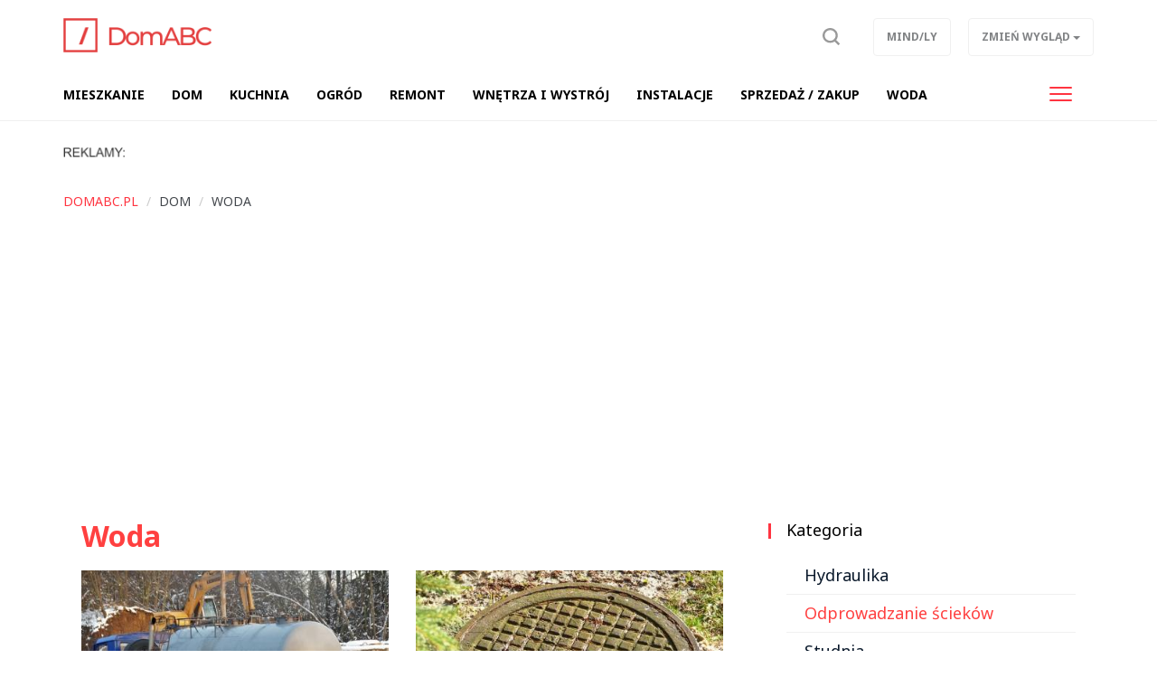

--- FILE ---
content_type: text/html; charset=UTF-8
request_url: https://domabc.pl/woda,ac293?tag=Odprowadzanie%20%C5%9Bciek%C3%B3w
body_size: 7365
content:
<!DOCTYPE html>

<html lang="pl">
<head>
	<title>Woda</title>
		<meta name="description" content="Portal DomABC.pl to informacje na temat związany z utrzymaniem, wyposażeniem i prowadzeniem domu i mieszkania, remontem i budową, sprzedażą i zakupem nieruchomości oraz prowadzeniem ogrodu. Kuchnia i przepisy kulinarne.">
		<meta charset="utf-8">
	<meta name="viewport" content="width=device-width, initial-scale=1">
			<meta property="og:description" content="Portal DomABC.pl to informacje na temat związany z utrzymaniem, wyposażeniem i prowadzeniem domu i mieszkania, remontem i budową, sprzedażą i zakupem nieruchomości oraz prowadzeniem ogrodu. Kuchnia i przepisy kulinarne.">
	<meta property="og:title" content="Woda">
	<meta property="og:url" content="https://domabc.pl/woda,ac293">
		<meta name="theme-color" content="#ff3440">
	<link rel="manifest" href="/files/layout/portal/7/manifest-web.json">
		<link rel="canonical" href="https://domabc.pl/woda,ac293?tag=Odprowadzanie%20%C5%9Bciek%C3%B3w">
		<link rel="icon" type="image/png" href="/files/layout/portal/7/favicon.png">
	
	<noscript>
			<link rel="preload" as="style" onload="this.rel = 'stylesheet'" href="https://domabc.pl/assets/css/../admin/vendor/bootstrap/css/bootstrap.min.css?1638795984" />

			<link rel="preload" as="style" onload="this.rel = 'stylesheet'" href="https://domabc.pl/assets/css/portal/7/style.css?1698145432" />

			<link rel="preload" as="style" onload="this.rel = 'stylesheet'" href="https://domabc.pl/assets/css/../admin/fonts/font-awesome/css/font-awesome.min.css?1638796009" />

	</noscript>
	<style>

						.articles h1.header, .module h2.header {color: #ff4040; border-top-color: #ff4040}
						.articles .btn, .articles a.btn {background-color: #ff4040}
						.module.type-import a.active {color: #ff4040}
						#comments ul li .options a {color: #ff4040}
						.info .category, #comments .submit {background-color: #ff4040}
						/*.article-list .category a, .articles .module .category a {color: #ff4040}*/
						.pagination ul li.active a, .pagination ul li:hover a {background-color: #ff4040}
						.pagination ul li a {color: #ff4040}
						.pagination ul li {border-color: #ff4040}
						
</style>

		

	
	
	<script async src="https://pagead2.googlesyndication.com/pagead/js/adsbygoogle.js?client=ca-pub-3736998935965459"
     crossorigin="anonymous"></script>
	
</head>
<body class="podstrona style_cat_293 lite" id="body">

	<div id="fb-root"></div>


<script>
		  (function(i,s,o,g,r,a,m){i['GoogleAnalyticsObject']=r;i[r]=i[r]||function(){
		  (i[r].q=i[r].q||[]).push(arguments)},i[r].l=1*new Date();a=s.createElement(o),
		  m=s.getElementsByTagName(o)[0];a.async=1;a.src=g;m.parentNode.insertBefore(a,m)
		  })(window,document,'script','//www.google-analytics.com/analytics.js','ga');

		  ga('create', 'UA-64349698-7', 'auto');
		  ga('send', 'pageview');

		</script>
	<header class="container-fluid head" style="">
		
		<div class="row">
			<nav class="menu navbar navbar-fixed-top">
	<div class="container-fluid master-top">
		<div class="row">
			<div class="container">
				<div class="navbar-header el_w">
			      	<div class="navbar-brand">
			      		<a class="brand " href="https://domabc.pl"><img alt="domabc.pl" class="img-responsive" title="domabc.pl" src="https://domabc.pl/assets/img/../../files/layout/portal/7/logo.png?1638796424" /></a>
			      					      						      					      		<div class="clearfix"></div>
			      	</div>
			      	
					
			        
			        <div class="el_w s" style="display: none" data-display="none" id="szukaj-top">
			        	<div class="close hidden-xs">X</div>
						<div class="container">
							<div class="search-tab">
								<form action="https://domabc.pl/wyszukaj" accept-charset="utf-8" method="post">
									<div class="row">
										<div class="col-xs-9 col-lg-10" style="padding-right: 0;">
											<input type="search" id="form_search_str_1" placeholder="Napisz czego szukasz..." name="search_str" value="" />
										</div>
										<div class="col-xs-3 col-lg-2" style="padding-left: 0; height: 49px;">
											<button type="submit" name="search"></button>
										</div>
										<div class="clearfix"></div>
									</div>
								</form>
							</div>
						</div>
						<div class="clearfix"></div>
					</div>
			        

				    <div class="pull-right el_w lnk">
				    	
						<a class="sr" data-toggle="dropdown" href="#"><span class="text"><img src="https://domabc.pl/assets/img/layout/ico-search.svg?1638796050" alt="" /></span></a>
				        
				    	<div class="dropdown pull-right">
						  <button class="btn btn-default dropdown-toggle" type="button" data-toggle="dropdown" aria-haspopup="true" aria-expanded="true" data-target=".zw">
						    <span class="hidden-xs">Zmień wygląd</span>
						    <span class="visible-xs">ZW</span>
						    <span class="caret"></span>
						  </button>
						  <ul class="dropdown-menu">
						    <li><a href="/index/view/0">Podstawowy</a></li>
						    <li><a href="/index/view/1">Lekki</a></li>
						  </ul>
						</div>
				    	<a class="btn hidden-xs" target="_blank" href="https://mindly.pl/">Mind/ly</a>
				    				    </div>
				    <button type="button" class="navbar-toggle" data-toggle="collapse" data-target=".navbar-collapse">
				      <span class="sr-only">Toggle navigation</span>
				      <span class="icon-bar"></span>
				      <span class="icon-bar"></span>
				      <span class="icon-bar"></span>
				    </button>
				    			    </div>
			</div>
		</div>
	</div>
	<div class="container-fluid master-menu">
		<div class="row">
			<div class="container">
				<div class="mmenu">
					<div class="signet hidden">
						<a href="https://domabc.pl/"><img alt="domabc.pl" class="img-responsive" title="domabc.pl" src="https://domabc.pl/assets/img/../../files/layout/portal/7/signet.png?1638796424" /></a>
					</div>
			        <div class="navbar-collapse collapse">
						<ul class="nav navbar-nav" id="menu" itemscope itemtype="http://schema.org/SiteNavigationElement">
							

																												
														<li  class="">
								<a class="dropdown-toggle drtoggle master m1 " itemprop="url" href="https://domabc.pl/dom,ac253?tag=mieszkanie"><span class="text" itemprop="name">Mieszkanie</span> <span class="divider hidden-xs">|</span></a>
								

															<meta itemprop="position" content="1" />
							</li>


							
																												
														<li  class="">
								<a class="dropdown-toggle drtoggle master m2 " itemprop="url" href="https://domabc.pl/dom,ac253?tag=dom"><span class="text" itemprop="name">Dom</span> <span class="divider hidden-xs">|</span></a>
								

															<meta itemprop="position" content="2" />
							</li>


							
																												
														<li  class="">
								<a class="dropdown-toggle drtoggle master m3 " itemprop="url" href="https://domabc.pl/kuchnia,ac222"><span class="text" itemprop="name">Kuchnia</span> <span class="divider hidden-xs">|</span></a>
								

															<meta itemprop="position" content="3" />
							</li>


							
																												
														<li  class="">
								<a class="dropdown-toggle drtoggle master m4 " itemprop="url" href="https://domabc.pl/dom,ac253?tag=ogr%C3%B3d"><span class="text" itemprop="name">Ogród</span> <span class="divider hidden-xs">|</span></a>
								

															<meta itemprop="position" content="4" />
							</li>


							
																												
														<li  class="">
								<a class="dropdown-toggle drtoggle master m5 " itemprop="url" href="https://domabc.pl/dom,ac253?tag=remont+i+budowa"><span class="text" itemprop="name">Remont </span> <span class="divider hidden-xs">|</span></a>
								

															<meta itemprop="position" content="5" />
							</li>


							
																												
														<li  class="">
								<a class="dropdown-toggle drtoggle master m6 " itemprop="url" href="https://domabc.pl/dom,ac253?tag=wn%C4%99trza+i+wystr%C3%B3j"><span class="text" itemprop="name">Wnętrza i wystrój</span> <span class="divider hidden-xs">|</span></a>
								

															<meta itemprop="position" content="6" />
							</li>


							
																												
														<li  class="">
								<a class="dropdown-toggle drtoggle master m7 " itemprop="url" href="https://domabc.pl/dom,ac253?tag=instalacje"><span class="text" itemprop="name">Instalacje</span> <span class="divider hidden-xs">|</span></a>
								

															<meta itemprop="position" content="7" />
							</li>


							
																												
														<li  class="">
								<a class="dropdown-toggle drtoggle master m8 " itemprop="url" href="https://domabc.pl/dom,ac253?tag=zakup+%2F+sprzeda%C5%BC"><span class="text" itemprop="name">Sprzedaż / Zakup</span> <span class="divider hidden-xs">|</span></a>
								

															<meta itemprop="position" content="8" />
							</li>


							
																												
														<li  class="">
								<a class="dropdown-toggle drtoggle master m9 " itemprop="url" href="https://domabc.pl/woda,ac293"><span class="text" itemprop="name">Woda</span> <span class="divider hidden-xs">|</span></a>
								

															<meta itemprop="position" content="9" />
							</li>


							
																												
														<li  class="hidden-lg">
								<a class="dropdown-toggle drtoggle master m10 " itemprop="url" href="https://energia360.pl"><span class="text" itemprop="name">Energia</span> <span class="divider hidden-xs">|</span></a>
								

															<meta itemprop="position" content="10" />
							</li>


							
																												
														<li  class="hidden-lg">
								<a class="dropdown-toggle drtoggle master m11 " itemprop="url" href="https://domabc.pl/dom,ac253?tag=inne"><span class="text" itemprop="name">Inne</span> <span class="divider hidden-xs">|</span></a>
								

															<meta itemprop="position" content="11" />
							</li>


							
																												
														<li  class="hidden-lg">
								<a class="dropdown-toggle drtoggle master m12 " itemprop="url" href="https://domabc.pl/info,ac296"><span class="text" itemprop="name">Info</span> <span class="divider hidden-xs">|</span></a>
								

															<meta itemprop="position" content="12" />
							</li>


							
																												
														<li  class="hidden-lg">
								<a class="dropdown-toggle drtoggle master m13 " itemprop="url" href="https://mindly.pl/"><span class="text" itemprop="name">wróć na Mind/ly</span> <span class="divider hidden-xs">|</span></a>
								

															<meta itemprop="position" content="13" />
							</li>


							
																									
																				
																				
																				
																				
																				
																				
																				
																																			<li class="pull-right visible-lg">
								<button type="button" class="navbar-toggle m-w" data-toggle="dropdown">
							      	<span class="sr-only">Toggle navigation</span>
							      	<span class="icon-bar"></span>
							      	<span class="icon-bar"></span>
							      	<span class="icon-bar"></span>
							    </button>
							    							    <ul class="dropdown-menu">
							    							
																				
													            <li class="">
										<a class="dropdown-toggle drtoggle master m10" href="https://energia360.pl"><span class="text">Energia</span></a>
									</li>
																				
													            <li class="">
										<a class="dropdown-toggle drtoggle master m11" href="https://domabc.pl/dom,ac253?tag=inne"><span class="text">Inne</span></a>
									</li>
																				
													            <li class="">
										<a class="dropdown-toggle drtoggle master m12" href="https://domabc.pl/info,ac296"><span class="text">Info</span></a>
									</li>
																				
													            <li class="">
										<a class="dropdown-toggle drtoggle master m13" href="https://mindly.pl/"><span class="text">wróć na Mind/ly</span></a>
									</li>
																																				</ul>
												    		</li>
				    		
							<li class="hidden"><a href="https://domabc.pl/account"><span class="text">Konto użytkownika</span></a></li>
							
							
						</ul>
					</div>
					
			        <div class="clearfix"></div>
			        					

					<div class="clearfix"></div>
				</div>

				<div class="clearfix"></div>
			</div>
		</div>
	</div>
</nav>
<div class="clearfix"></div>
<script>
	var menu_type = 0;


</script>
					</div>
				<div class="row">
			<div class="container top">	
				
	            <div class="clearfix"></div>
				<div class="ban  row ban-69" data-id="119">
					<div class="col-xs-12">
		            	<div style="" class="item">
		            		<p><img alt="" src="https://mindly.pl/45.png" style="width: 70px; height: 11px;" /></p>
		            	</div>
		            </div>
		            <div class="clearfix"></div>
		        </div>
		        <div class="clearfix"></div>
				
			</div>
			
			

		</div>
			
			</header>
	<div class="container ">
		
		
	</div>
	<div class="container-fluid content">
		<div class="row">
		<div class="container articles">
	
	<div class="row">
        
		<ol class="breadcrumb" itemscope itemtype="http://schema.org/BreadcrumbList">
			<li itemprop="itemListElement" itemscope itemtype="http://schema.org/ListItem" class="home-bread"><a itemprop="item" title="domabc.pl" href="https://domabc.pl/"><span itemprop="name">domabc.pl</span></a>
				<meta itemprop="position" content="1" />
			</li>
				<li itemprop="itemListElement" itemscope itemtype="http://schema.org/ListItem"><a itemprop="item" title="Dom" href="https://domabc.pl/dom,ac253"><span itemprop="name">Dom</span></a>
					<meta itemprop="position" content="2" />
				</li>
				<li itemprop="itemListElement" itemscope itemtype="http://schema.org/ListItem"><a itemprop="item" title="Woda" href="https://domabc.pl/woda,ac293"><span itemprop="name">Woda</span></a>
					<meta itemprop="position" content="2" />
				</li></ol>
    </div>

	<div class="row">
		<div class="col-xs-12 col-md-9 col-lg-8 left-side">
            <div class="bg" style="padding: 0 20px">

			

			<h1 class="header"> Woda  </h1>

			
                        <div class="clearfix"></div>
						<div class="article-list">
            
            
				<div class="row">
                				
                
				                                        

                   <div class="col-xs-12 col-sm-6 item">
                        <div class="row">
                             <div class="medium-item col-xs-12 item tall">
                                <div class="group">
                                    <a class="row" title="Jak zamówić wywóz szamba?" href="https://domabc.pl/woda,ac293/jak-zamowic-wywoz-szamba,18134">
                                        <div class="col-xs-12">
                                            <div class="photo-box lazy" 
                                                style="background-image: url(https://domabc.pl/files/gallery/1/21070-zdjecie-glowne-18134-jak-zamowic-wywoz-szamba-1.jpg?1725873114)" 
                                                data-src="https://domabc.pl/files/gallery/1/21070-zdjecie-glowne-18134-jak-zamowic-wywoz-szamba-3.jpg?1725873114"></div>
                                        </div>
                                        <div class="col-xs-12">
                                            <h2 class="title">Jak zamówić wywóz szamba?</h2>
                                            <p class="desc hidden-xs">Wywóz szamba to przykry i kosztowny obowiązek właścicieli budynków podłączonych do zbiorników bezodpływowych, w których magazynuje...</p>
                                        </div>
                                        <div class="clearfix"></div></a>

                                    <div class="category"><a href="https://domabc.pl/woda,ac293">Woda</a></div>

                                   
                                    <div class="clearfix"></div>
                                </div>
                                <div class="clearfix"></div>
                            </div>
                            
                            <div class="clearfix"></div>
                        </div>
                    </div>
                                      

                                        
                                                        

                   <div class="col-xs-12 col-sm-6 item">
                        <div class="row">
                             <div class="medium-item col-xs-12 item tall">
                                <div class="group">
                                    <a class="row" title="Dlaczego gmina nie chce wybudować wodociągu do Twojej posesji?" href="https://domabc.pl/woda,ac293/dlaczego-gmina-nie-chce-wybudowac-wodociagu-do-twojej-posesji,15652">
                                        <div class="col-xs-12">
                                            <div class="photo-box lazy" 
                                                style="background-image: url(https://domabc.pl/files/gallery/1/18467-zdjecie-glowne-15652-dlaczego-gmina-nie-chce-wybudowac-wodociagu-do-twojej-posesji-1.jpg?1679901026)" 
                                                data-src="https://domabc.pl/files/gallery/1/18467-zdjecie-glowne-15652-dlaczego-gmina-nie-chce-wybudowac-wodociagu-do-twojej-posesji-3.jpg?1679901026"></div>
                                        </div>
                                        <div class="col-xs-12">
                                            <h2 class="title">Dlaczego gmina nie chce wybudować wodociągu do Twojej posesji?</h2>
                                            <p class="desc hidden-xs">Około 90 procent gospodarstw domowych w Polsce ma dostęp do bieżącej wody dostarczanej siecią wodociągową. Okazuje się jednak, że ...</p>
                                        </div>
                                        <div class="clearfix"></div></a>

                                    <div class="category"><a href="https://domabc.pl/woda,ac293">Woda</a></div>

                                   
                                    <div class="clearfix"></div>
                                </div>
                                <div class="clearfix"></div>
                            </div>
                            
                            <div class="clearfix"></div>
                        </div>
                    </div>
                                      

                                        
                                                        <div class="col-xs-12 col-sm-6 item">
                        <div class="row">
                             <div class="medium-item col-xs-12 item tall">
                                <div class="group">
                                    <a class="row" title="Weekend, a szambo pełne? Sprawdź, co robić" href="https://domabc.pl/woda,ac293/weekend-a-szambo-pelne-sprawdz-co-robic,15630">
                                        <div class="col-xs-12">
                                            <div class="photo-box lazy" 
                                                style="background-image: url(https://domabc.pl/files/gallery/1/18445-zdjecie-glowne-15630-weekend-a-szambo-pelne-sprawdz-co-robic-1.jpg?1679561831)" 
                                                data-src="https://domabc.pl/files/gallery/1/18445-zdjecie-glowne-15630-weekend-a-szambo-pelne-sprawdz-co-robic-3.jpg?1679561831"></div>
                                        </div>
                                        <div class="col-xs-12">
                                            <h2 class="title">Weekend, a szambo pełne? Sprawdź, co robić</h2>
                                        </div>
                                        <div class="clearfix"></div></a>

                                    <div class="category"><a href="https://domabc.pl/woda,ac293">Woda</a></div>

                                   
                                    <div class="clearfix"></div>
                                </div>
                                <div class="clearfix"></div>
                            </div>
                            
                            <div class="clearfix"></div>
                        </div>
                    </div>
                                                          

                                        
                                                        <div class="col-xs-12 col-sm-6 item">
                        <div class="row">
                             <div class="medium-item col-xs-12 item tall">
                                <div class="group">
                                    <a class="row" title="Zapchana toaleta – co robić?" href="https://domabc.pl/woda,ac293/zapchana-toaleta-co-robic,15287">
                                        <div class="col-xs-12">
                                            <div class="photo-box lazy" 
                                                style="background-image: url(https://domabc.pl/files/gallery/1/18090-zdjecie-glowne-15287-zapchana-toaleta-co-robic-1.jpg?1674122062)" 
                                                data-src="https://domabc.pl/files/gallery/1/18090-zdjecie-glowne-15287-zapchana-toaleta-co-robic-3.jpg?1674122062"></div>
                                        </div>
                                        <div class="col-xs-12">
                                            <h2 class="title">Zapchana toaleta – co robić?</h2>
                                        </div>
                                        <div class="clearfix"></div></a>

                                    <div class="category"><a href="https://domabc.pl/woda,ac293">Woda</a></div>

                                   
                                    <div class="clearfix"></div>
                                </div>
                                <div class="clearfix"></div>
                            </div>
                            
                            <div class="clearfix"></div>
                        </div>
                    </div>
                                                          

                                        
                                                        <div class="col-xs-12 col-sm-6 item">
                        <div class="row">
                             <div class="medium-item col-xs-12 item tall">
                                <div class="group">
                                    <a class="row" title="W czym przydomowa oczyszczalnia ścieków jest lepsza niż kanalizacja zbiorcza?" href="https://domabc.pl/woda,ac293/w-czym-przydomowa-oczyszczalnia-sciekow-jest-lepsza-niz-kanalizacja-zbiorcza,14996">
                                        <div class="col-xs-12">
                                            <div class="photo-box lazy" 
                                                style="background-image: url(https://domabc.pl/files/gallery/1/17775-zdjecie-glowne-14996-w-czym-przydomowa-oczyszczalnia-sciekow-jest-lepsza-niz-kanalizacja-zbiorcza-1.jpg?1669103185)" 
                                                data-src="https://domabc.pl/files/gallery/1/17775-zdjecie-glowne-14996-w-czym-przydomowa-oczyszczalnia-sciekow-jest-lepsza-niz-kanalizacja-zbiorcza-3.jpg?1669103185"></div>
                                        </div>
                                        <div class="col-xs-12">
                                            <h2 class="title">W czym przydomowa oczyszczalnia ścieków jest lepsza niż kanalizacja zbiorcza?</h2>
                                        </div>
                                        <div class="clearfix"></div></a>

                                    <div class="category"><a href="https://domabc.pl/woda,ac293">Woda</a></div>

                                   
                                    <div class="clearfix"></div>
                                </div>
                                <div class="clearfix"></div>
                            </div>
                            
                            <div class="clearfix"></div>
                        </div>
                    </div>
                                                          

                                        
                                                        <div class="col-xs-12 col-sm-6 item">
                        <div class="row">
                             <div class="medium-item col-xs-12 item tall">
                                <div class="group">
                                    <a class="row" title="Co zrobić, gdy szambo straciło szczelność?" href="https://domabc.pl/woda,ac293/co-zrobic-gdy-szambo-stracilo-szczelnosc,14960">
                                        <div class="col-xs-12">
                                            <div class="photo-box lazy" 
                                                style="background-image: url(https://domabc.pl/files/gallery/1/17738-zdjecie-glowne-14960-co-zrobic-gdy-szambo-stracilo-szczelnosc-1.jpg?1668520731)" 
                                                data-src="https://domabc.pl/files/gallery/1/17738-zdjecie-glowne-14960-co-zrobic-gdy-szambo-stracilo-szczelnosc-3.jpg?1668520731"></div>
                                        </div>
                                        <div class="col-xs-12">
                                            <h2 class="title">Co zrobić, gdy szambo straciło szczelność?</h2>
                                        </div>
                                        <div class="clearfix"></div></a>

                                    <div class="category"><a href="https://domabc.pl/woda,ac293">Woda</a></div>

                                   
                                    <div class="clearfix"></div>
                                </div>
                                <div class="clearfix"></div>
                            </div>
                            
                            <div class="clearfix"></div>
                        </div>
                    </div>
                                                          

                                         
                    <div class="clearfix"></div>
                    <div class="col-xs-12"></div>
                    
                                                        <div class="col-xs-12 col-sm-6 item">
                        <div class="row">
                             <div class="medium-item col-xs-12 item tall">
                                <div class="group">
                                    <a class="row" title="Kiedy szambo jest lepszym wyborem niż przydomowa oczyszczalnia ścieków?" href="https://domabc.pl/woda,ac293/kiedy-szambo-jest-lepszym-wyborem-niz-przydomowa-oczyszczalnia-sciekow,14815">
                                        <div class="col-xs-12">
                                            <div class="photo-box lazy" 
                                                style="background-image: url(https://domabc.pl/files/gallery/1/17591-zdjecie-glowne-14815-kiedy-szambo-jest-lepszym-wyborem-niz-przydomowa-oczyszczalnia-sciekow-1.jpg?1666262656)" 
                                                data-src="https://domabc.pl/files/gallery/1/17591-zdjecie-glowne-14815-kiedy-szambo-jest-lepszym-wyborem-niz-przydomowa-oczyszczalnia-sciekow-3.jpg?1666262656"></div>
                                        </div>
                                        <div class="col-xs-12">
                                            <h2 class="title">Kiedy szambo jest lepszym wyborem niż przydomowa oczyszczalnia ścieków?</h2>
                                        </div>
                                        <div class="clearfix"></div></a>

                                    <div class="category"><a href="https://domabc.pl/woda,ac293">Woda</a></div>

                                   
                                    <div class="clearfix"></div>
                                </div>
                                <div class="clearfix"></div>
                            </div>
                            
                            <div class="clearfix"></div>
                        </div>
                    </div>
                                                          

                                        
                                                        <div class="col-xs-12 col-sm-6 item">
                        <div class="row">
                             <div class="medium-item col-xs-12 item tall">
                                <div class="group">
                                    <a class="row" title="Przykry zapach w łazience a szambo – co może być przyczyną?" href="https://domabc.pl/woda,ac293/przykry-zapach-w-lazience-a-szambo-co-moze-byc-przyczyna,14770">
                                        <div class="col-xs-12">
                                            <div class="photo-box lazy" 
                                                style="background-image: url(https://domabc.pl/files/gallery/1/17545-zdjecie-glowne-14770-przykry-zapach-w-lazience-a-szambo-co-moze-byc-przyczyna-1.jpg?1665430581)" 
                                                data-src="https://domabc.pl/files/gallery/1/17545-zdjecie-glowne-14770-przykry-zapach-w-lazience-a-szambo-co-moze-byc-przyczyna-3.jpg?1665430581"></div>
                                        </div>
                                        <div class="col-xs-12">
                                            <h2 class="title">Przykry zapach w łazience a szambo – co może być przyczyną?</h2>
                                        </div>
                                        <div class="clearfix"></div></a>

                                    <div class="category"><a href="https://domabc.pl/woda,ac293">Woda</a></div>

                                   
                                    <div class="clearfix"></div>
                                </div>
                                <div class="clearfix"></div>
                            </div>
                            
                            <div class="clearfix"></div>
                        </div>
                    </div>
                                                          

                                        
                                                        <div class="col-xs-12 col-sm-6 item">
                        <div class="row">
                             <div class="medium-item col-xs-12 item tall">
                                <div class="group">
                                    <a class="row" title="Jak zaoszczędzić na wywozie szamba?" href="https://domabc.pl/woda,ac293/jak-zaoszczedzic-na-wywozie-szamba,14729">
                                        <div class="col-xs-12">
                                            <div class="photo-box lazy" 
                                                style="background-image: url(https://domabc.pl/files/gallery/1/17501-zdjecie-glowne-14729-jak-zaoszczedzic-na-wywozie-szamba-1.jpg?1664877070)" 
                                                data-src="https://domabc.pl/files/gallery/1/17501-zdjecie-glowne-14729-jak-zaoszczedzic-na-wywozie-szamba-3.jpg?1664877070"></div>
                                        </div>
                                        <div class="col-xs-12">
                                            <h2 class="title">Jak zaoszczędzić na wywozie szamba?</h2>
                                        </div>
                                        <div class="clearfix"></div></a>

                                    <div class="category"><a href="https://domabc.pl/woda,ac293">Woda</a></div>

                                   
                                    <div class="clearfix"></div>
                                </div>
                                <div class="clearfix"></div>
                            </div>
                            
                            <div class="clearfix"></div>
                        </div>
                    </div>
                                                          

                                        
                                                        <div class="col-xs-12 col-sm-6 item">
                        <div class="row">
                             <div class="medium-item col-xs-12 item tall">
                                <div class="group">
                                    <a class="row" title="Chińska pompa głębinowa z Allegro. Co może pójść nie tak?" href="https://domabc.pl/woda,ac293/chinska-pompa-glebinowa-z-allegro-co-moze-pojsc-nie-tak,14300">
                                        <div class="col-xs-12">
                                            <div class="photo-box lazy" 
                                                style="background-image: url(https://domabc.pl/files/gallery/1/17062-zdjecie-glowne-14300-chinska-pompa-glebinowa-z-allegro-co-moze-pojsc-nie-tak-1.jpg?1657192895)" 
                                                data-src="https://domabc.pl/files/gallery/1/17062-zdjecie-glowne-14300-chinska-pompa-glebinowa-z-allegro-co-moze-pojsc-nie-tak-3.jpg?1657192895"></div>
                                        </div>
                                        <div class="col-xs-12">
                                            <h2 class="title">Chińska pompa głębinowa z Allegro. Co może pójść nie tak?</h2>
                                        </div>
                                        <div class="clearfix"></div></a>

                                    <div class="category"><a href="https://domabc.pl/woda,ac293">Woda</a></div>

                                   
                                    <div class="clearfix"></div>
                                </div>
                                <div class="clearfix"></div>
                            </div>
                            
                            <div class="clearfix"></div>
                        </div>
                    </div>
                                                          

                                        
                  

                  

                                </div>
            </div> 
            
            <div class="pagination"><ul >
	
		<li class="disabled nav"><a href="#" title="Pierwsza strona">&lsaquo;&lsaquo;</a></li>
		<li class="disabled"  title="Poprzednia strona"><a href="#" rel="prev">&lsaquo;</a></li>
		<li class="active"><a href="#">1<span class="sr-only"></span></a></li>
		<li><a href="https://domabc.pl/woda,ac293?tag=Odprowadzanie+%C5%9Bciek%C3%B3w&amp;page=2">2</a></li>
		<li><a href="https://domabc.pl/woda,ac293?tag=Odprowadzanie+%C5%9Bciek%C3%B3w&amp;page=3">3</a></li>
		<li class="nav"><a href="https://domabc.pl/woda,ac293?tag=Odprowadzanie+%C5%9Bciek%C3%B3w&amp;page=2" rel="next" title="Następna strona">&rsaquo;</a></li>
		<li class="nav"><a href="https://domabc.pl/woda,ac293?tag=Odprowadzanie+%C5%9Bciek%C3%B3w&amp;page=3" title="Ostatnia strona">&rsaquo;&rsaquo;</a></li>
	</ul><div class="clearfix"></div></div>

            
			
		</div>
    </div>
		<div class="col-xs-12 col-md-3 col-lg-4 right-side">
            <div class="row">
                     
        
        							<div class="col-xs-12 col-sm-6 col-md-12 module-blok">
	<div class="module type-tag type-import row">
		<div class="col-xs-12">
			<div class="head-box">
				<div class="">
					<div class="group">
						<h2 class="">Kategoria</h2>
						<div class="clearfix"></div>
					</div>
				</div>
			</div>
			<div class="bg">
				<div class="description">
					
																							
													<a class=" " href="https://domabc.pl/woda,ac293?tag=Hydraulika">Hydraulika</a>
													
																							
													<a class=" active" href="https://domabc.pl/woda,ac293?tag=Odprowadzanie%20%C5%9Bciek%C3%B3w">Odprowadzanie ścieków</a>
													
																							
													<a class=" " href="https://domabc.pl/woda,ac293?tag=Studnia">Studnia</a>
													
																							
													<a class=" " href="https://domabc.pl/woda,ac293?tag=Woda%20wodoci%C4%85gowa">Woda wodociągowa</a>
													
																							
													<a class=" " href="https://domabc.pl/woda,ac293?tag=Zmi%C4%99kczanie%20i%20uzdatnianie">Zmiękczanie i uzdatnianie</a>
													
															<a class="" href="https://domabc.pl/woda,ac293?tag=all">Wszystkie</a>
									</div>
			</div>
		</div>
	</div>
</div>

							<div class="col-xs-12 col-md-12 module type-blok">
	<div class="module type-latest row">
		<div class="col-xs-12">
			<div class="head-box">
				<div class="">
					<div class="group">
						<h2 class="">Najnowsze z DomABC.pl</h2>
						<div class="clearfix"></div>
					</div>
				</div>
			</div>
			<div class="bg">
				

				<div class="description ">
														<div class="medium-item col-xs-12 item tall">
				    	<div class="group">
				    		<a class="row" title="Do czego wykorzystać owoce aronii z własnego ogrodu?" href="https://domabc.pl/dom,ac253/do-czego-wykorzystac-owoce-aronii-z-wlasnego-ogrodu,20626">
				    			
			            		<div class="photo-box" style="background-image: url(https://domabc.pl/files/gallery/1/23615-zdjecie-glowne-20626-do-czego-wykorzystac-owoce-aronii-z-wlasnego-ogrodu-3.jpg?1769179459)"></div>
			            		
			            		<div class="col-xs-12">
				            		<h2 class="title">Do czego wykorzystać owoce aronii z własnego ogrodu?</h2>
				            	</div>
			            		<div class="clearfix"></div></a>
					    	<div class="category"><a style="color:#ff4040" href="https://domabc.pl/dom,ac253">Dom</a></div>
					    </div>
				    </div>
	                					
					
										                <div class="small-item col-xs-12 col-sm-6 col-md-12 item tall">
				    	<div class="group">
				    		<a class="row" title="Ślimakowe pompy głębinowe – poznaj ich najważniejsze zalety" href="https://domabc.pl/dom,ac253/slimakowe-pompy-glebinowe-poznaj-ich-najwazniejsze-zalety,20625">
				    			<div class="col-xs-5">
			            			<div class="photo-box" style="background-image: url(https://domabc.pl/files/gallery/1/23614-zdjecie-glowne-20625-slimakowe-pompy-glebinowe-poznaj-ich-najwazniejsze-zalety-3.png?1769179299)"></div>
			            		</div>
			            		<div class="col-xs-7">
				            		<h2 class="title">Ślimakowe pompy głębinowe – poznaj ich najważniejsze zalety</h2>
				            	</div>
			            		<div class="clearfix"></div></a>
					    	<div class="category"><a style="color:#ff4040" href="https://domabc.pl/dom,ac253">Dom</a></div>
					    </div>
				    </div>
				    
				    
	                					
					
										                <div class="small-item col-xs-12 col-sm-6 col-md-12 item tall">
				    	<div class="group">
				    		<a class="row" title="Blat kuchenny wchodzący pod okno: poznaj zalety tego rozwiązania" href="https://domabc.pl/kuchnia,ac222/blat-kuchenny-wchodzacy-pod-okno-poznaj-zalety-tego-rozwiazania,20603">
				    			<div class="col-xs-5">
			            			<div class="photo-box" style="background-image: url(https://domabc.pl/files/gallery/1/23591-zdjecie-glowne-20603-blat-kuchenny-wchodzacy-pod-okno-poznaj-zalety-tego-rozwiazania-3.jpg?1768998668)"></div>
			            		</div>
			            		<div class="col-xs-7">
				            		<h2 class="title">Blat kuchenny wchodzący pod okno: poznaj zalety tego rozwiąz...</h2>
				            	</div>
			            		<div class="clearfix"></div></a>
					    	<div class="category"><a style="color:#4ac764" href="https://domabc.pl/kuchnia,ac222">Kuchnia</a></div>
					    </div>
				    </div>
				    
				    
	                					
					
										                <div class="small-item col-xs-12 col-sm-6 col-md-12 item tall">
				    	<div class="group">
				    		<a class="row" title="Czy warto jeszcze wykonywać instalację antenową w nowym domu?" href="https://domabc.pl/dom,ac253/czy-warto-jeszcze-wykonywac-instalacje-antenowa-w-nowym-domu,20602">
				    			<div class="col-xs-5">
			            			<div class="photo-box" style="background-image: url(https://domabc.pl/files/gallery/1/23588-zdjecie-glowne-20602-czy-warto-jeszcze-wykonywac-instalacje-antenowa-w-nowym-domu-3.jpg?1768996389)"></div>
			            		</div>
			            		<div class="col-xs-7">
				            		<h2 class="title">Czy warto jeszcze wykonywać instalację antenową w nowym domu...</h2>
				            	</div>
			            		<div class="clearfix"></div></a>
					    	<div class="category"><a style="color:#ff4040" href="https://domabc.pl/dom,ac253">Dom</a></div>
					    </div>
				    </div>
				    
				    
	                					
					
										                <div class="small-item col-xs-12 col-sm-6 col-md-12 item tall">
				    	<div class="group">
				    		<a class="row" title="Dlaczego warto obniżać temperaturę w domu na noc?" href="https://domabc.pl/dom,ac253/dlaczego-warto-obnizac-temperature-w-domu-na-noc,20586">
				    			<div class="col-xs-5">
			            			<div class="photo-box" style="background-image: url(https://domabc.pl/files/gallery/1/23573-zdjecie-glowne-20586-dlaczego-warto-obnizac-temperature-w-domu-na-noc-3.jpg?1768837096)"></div>
			            		</div>
			            		<div class="col-xs-7">
				            		<h2 class="title">Dlaczego warto obniżać temperaturę w domu na noc?</h2>
				            	</div>
			            		<div class="clearfix"></div></a>
					    	<div class="category"><a style="color:#ff4040" href="https://domabc.pl/dom,ac253">Dom</a></div>
					    </div>
				    </div>
				    
				    
	                					
					
									<div class="clearfix"></div>
				</div>
			</div>
		</div>
	</div>
</div>

							
							<div class="clearfix"></div>
							<div class="module type-blok type-baner col-xs-12"><div class="bg"><div data-loader="ajax" 
				data-src="/ajax/media/ban_show/123/1/1" 
				data-method="post" 
				class="lazy-ajax-d"></div></div></div>
							<div class="clearfix"></div>
			                    </div>
        
		</div>
		<div class="clearfix"></div>
	</div>
</div>

		</div>
	</div>
		<div class="container-fluid footer">
		<div class="row">
			<div class="container">
				<div class="row">
					<div class="hidden-xs col-sm-3"><img alt="domabc.pl" class="img-responsive" title="domabc.pl" src="https://domabc.pl/assets/img/../../files/layout/portal/7/logo.png?1638796424" /></div>
					<div class="col-xs-9 col-sm-8">
						<p><a href="https://mindly.pl/redakcja,p,35">Redakcja</a> &nbsp; &nbsp; &nbsp; <a href="https://soluma.pl/cenniki/cennik-reklamy-na-portalach" rel="nofollow">Reklama</a> &nbsp; &nbsp; &nbsp; <a href="https://soluma.pl/kontakt-z-ar-soluma" rel="nofollow">Kontakt</a> &nbsp; &nbsp; &nbsp; <strong><a href="https://soluma.pl/oferta/reklama-na-portalach/lista-portali-soluma" rel="nofollow">Nasze portale i blogi</a></strong></p>

<p><br />
<small>Wszelkie prawa zastrzeżone&nbsp; |&nbsp;&nbsp;&nbsp;Dział&nbsp;tematyczny&nbsp;Mindly.pl&nbsp; &nbsp;|&nbsp; &nbsp;<a href="https://mindly.pl/materialy-w-publikacjach,p,170" rel="nofollow">Materiały w publikacjach</a>&nbsp; &nbsp;|&nbsp; &nbsp;<a href="https://mindly.pl/regulaminy,ac213/zasady-uzytkowania-naszych-witryn,628" rel="nofollow">Zasady korzystania &amp; Polityka prywatności</a>&nbsp;</small></p>

<p>&nbsp;</p>

					</div>
					<div class="col-xs-3 col-sm-1">
						<a title="Przewiń stronę do góry" class="to-top scroll" href="#body"><img src="https://domabc.pl/assets/img/layout/go-to-top.png?1638796050" alt="" /></a>
						
	        		</div>
				</div>
			</div>
		</div>
	</div>
	<script>
		function gifttospeed(href)
		{
			var giftofspeed = document.createElement('link');
			giftofspeed.rel = 'stylesheet';
			giftofspeed.href = href;
			giftofspeed.type = 'text/css';
			var godefer = document.getElementsByTagName('link')[0];
			godefer.parentNode.insertBefore(giftofspeed, godefer);
		}
		
		gifttospeed('/assets/css/portal/7/style.css');
		gifttospeed('/assets/admin/vendor/bootstrap/css/bootstrap.min.css');
		
		
		gifttospeed('https://fonts.googleapis.com/css?family=Noto+Serif:400,700');
		gifttospeed('https://fonts.googleapis.com/css?family=Noto+Sans:400,400i,700');

		
	</script>

	
	<script src="//domabc.pl/assets/cache/c0d1c44446daa52799f70ac3fd4effb3.js"></script>

	
				
	<!-- blueimp Gallery script -->
		<script async="async" src="//blueimp.github.io/Gallery/js/jquery.blueimp-gallery.min.js"></script>

	<script>
		var lnk = document.getElementById('links');
		if(lnk)
		{
			lnk.onclick = function (event) {
			    event = event || window.event;
			    var target = event.target || event.srcElement,
			        link = target.src ? target.parentNode : target,
			        options = {index: link, event: event},
			        links = this.getElementsByTagName('a');
			    blueimp.Gallery(links, options);
			}
		}
	</script>

		<div id="blueimp-gallery" class="blueimp-gallery blueimp-gallery-controls">
	    <div class="slides"></div>
	    <h3 class="title">title</h3>
	    <a class="prev">‹</a>
	    <a class="next">›</a>
	    <a class="close">×</a>
	    <a class="play-pause"></a>
	    <ol class="indicator"></ol>
	</div>
	
			<div class="container alerts">
			<div class="row"></div>
		</div>
	
		<script src="//cdnjs.cloudflare.com/ajax/libs/jquery.lazy/1.7.9/jquery.lazy.min.js"></script>
    <script src="//cdnjs.cloudflare.com/ajax/libs/jquery.lazy/1.7.9/jquery.lazy.plugins.min.js"></script>
		
	
	
	
	
	<script src="//domabc.pl/assets/cache/ccec3e066556bd6802c68b80d6151d81.js"></script>

	

		<link rel="preload" as="style" onload="this.rel = 'stylesheet'" href="https://domabc.pl/assets/css/../admin/vendor/plugins/jqueryupload/plugins/blueimp/css/blueimp-gallery.min.css?1638395544" />

	
			
	
	
	
	<script>

</script>

	
		<link href="https://fonts.googleapis.com/css?family=Poppins:300,400,500,700&display=swap" rel="stylesheet">
		<script>
		window.setTimeout(function () {
			(function(d, s, id) {
			  var js, fjs = d.getElementsByTagName(s)[0];
			  if (d.getElementById(id)) return;
			  js = d.createElement(s); js.id = id;
			  js.src = "//connect.facebook.net/pl_PL/sdk.js#xfbml=1&version=v2.0";
			  fjs.parentNode.insertBefore(js, fjs);
			}(document, 'script', 'facebook-jssdk'));
		}, 5000);
	</script>
</body>
</html>

--- FILE ---
content_type: text/html; charset=utf-8
request_url: https://www.google.com/recaptcha/api2/aframe
body_size: 267
content:
<!DOCTYPE HTML><html><head><meta http-equiv="content-type" content="text/html; charset=UTF-8"></head><body><script nonce="_kwh5ZXWdmhpCyFE-aD9fA">/** Anti-fraud and anti-abuse applications only. See google.com/recaptcha */ try{var clients={'sodar':'https://pagead2.googlesyndication.com/pagead/sodar?'};window.addEventListener("message",function(a){try{if(a.source===window.parent){var b=JSON.parse(a.data);var c=clients[b['id']];if(c){var d=document.createElement('img');d.src=c+b['params']+'&rc='+(localStorage.getItem("rc::a")?sessionStorage.getItem("rc::b"):"");window.document.body.appendChild(d);sessionStorage.setItem("rc::e",parseInt(sessionStorage.getItem("rc::e")||0)+1);localStorage.setItem("rc::h",'1769260337655');}}}catch(b){}});window.parent.postMessage("_grecaptcha_ready", "*");}catch(b){}</script></body></html>

--- FILE ---
content_type: text/plain
request_url: https://www.google-analytics.com/j/collect?v=1&_v=j102&a=1403315772&t=pageview&_s=1&dl=https%3A%2F%2Fdomabc.pl%2Fwoda%2Cac293%3Ftag%3DOdprowadzanie%2520%25C5%259Bciek%25C3%25B3w&ul=en-us%40posix&dt=Woda&sr=1280x720&vp=1280x720&_u=IEBAAEABAAAAACAAI~&jid=1290172543&gjid=2034396875&cid=1676394193.1769260336&tid=UA-64349698-7&_gid=784541138.1769260336&_r=1&_slc=1&z=1735688879
body_size: -448
content:
2,cG-SKW4EG635Y